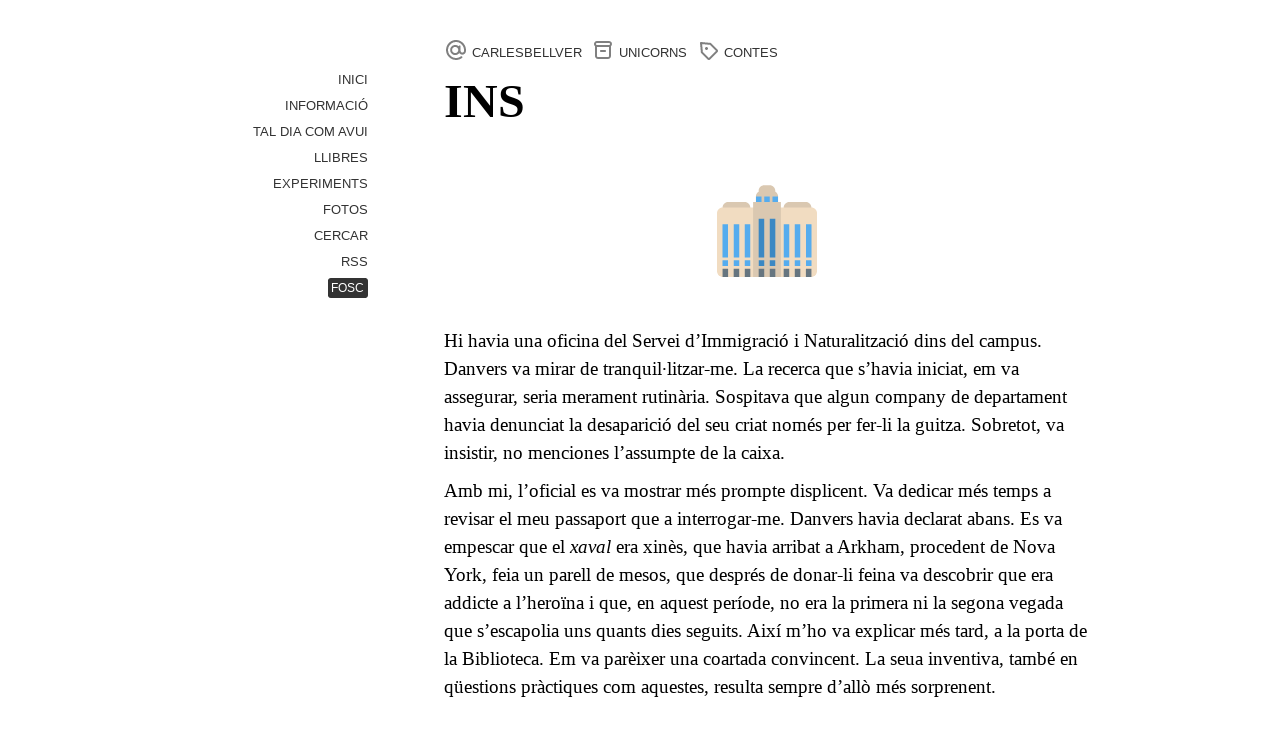

--- FILE ---
content_type: text/html; charset=UTF-8
request_url: https://carlesbellver.net/contes/unicorns/unicorns26/
body_size: 2889
content:
<!DOCTYPE html>


<html lang="ca-es" data-theme="">
<head>
  
    
<meta charset="utf-8">
<meta name="HandheldFriendly" content="True">
<meta name="viewport" content="width=device-width, initial-scale=1.0">
<meta name="referrer" content="no-referrer-when-downgrade">

<title>Carles Bellver Torlà :: INS</title>
<meta name="author" content="Carles Bellver Torlà">
<meta name="description" content="Hi havia una oficina del Servei d’Immigració i Naturalització dins del campus. Danvers va fer per tranquil·litzar-me.">

<meta name="fediverse:creator" content="@carlesbellver@mastodon.social">

<link rel="icon" type="image/x-icon" href="https://carlesbellver.net/favicon.ico">
<link rel="apple-touch-icon" href="https://carlesbellver.net/favicon.png">

<link rel="stylesheet" href="https://carlesbellver.net/css/light.css?rnd=1769247718" />
<style>

    [data-theme="dark"] {   
        --font-color: #eee;
--bg-color: #111;
--content-bg-color: #111; /* #191919; */

--note-bg-color: #333;

--menu-color: #eee;
--menu-bg-color: #111;

--link-color: #ff3333;
--link-state-color: #ff3333;

--thead-bg-color: #343a40;
--table-border-color: lightgrey;

--pre-color: #333;
--pre-bg-color: #f1f1f1;

--bq-bar-color: #ccc;
--bq-color: #ccc;
--hr-color: #333;

--pagination-bg-color: #191919;
--pagination-link-color: #b6b6b6;

--post-info-color: grey;

--switcher-color: #333;
--switcher-bg-color: #fff;

    }

</style>

<link rel="stylesheet" href="https://carlesbellver.net/css/style.css?rnd=1769247718" />

<link rel="stylesheet" href="https://carlesbellver.net/css/poststats.css?rnd=1769247718" />

<script src="https://unpkg.com/maplibre-gl/dist/maplibre-gl.js"></script>
<link href="https://unpkg.com/maplibre-gl/dist/maplibre-gl.css" rel="stylesheet" />







<link href="https://mastodon.social/@carlesbellver" rel="me">
<link href="https://twitter.com/carlesbellver" rel="me">
<link href="https://github.com/carlesbellver" rel="me">



<meta name="og:title" content="INS"/>
<meta property="og:description" content="Hi havia una oficina del Servei d’Immigració i Naturalització dins del campus. Danvers va fer per tranquil·litzar-me." />
<meta property="og:type" content="article" />
<meta property="og:url" content="https://carlesbellver.net/contes/unicorns/unicorns26/" /><meta property="og:image" content="https://carlesbellver.net/contes/unicorns/twemoji/1f3e2.svg" />
<meta property="article:published_time" content="2019-10-01T00:00:00+00:00" />
<meta property="article:modified_time" content="2019-10-01T00:00:00+00:00" />

<meta property="article:section" content="contes" />
<meta property="article:tag" content="contes" />
<meta name="twitter:card" content="summary_large_image"/>
<meta name="twitter:image" content="https://carlesbellver.net/contes/unicorns/twemoji/1f3e2.svg"/>
<meta name="twitter:title" content="INS"/>
<meta name="twitter:description" content="Hi havia una oficina del Servei d’Immigració i Naturalització dins del campus. Danvers va fer per tranquil·litzar-me."/>




<meta name="page-source-path" content="contes/unicorns/unicorns26.md">






  
</head>
<body>
  <a class="skip-main" href="#main">Principal</a>
  <div class="container">
		<aside class="sidebar"> 
			
			<nav>
  <div id="quickctrl">
    <ul id="quicklinks">
      <li><a class="h-card" rel="me" href="https://carlesbellver.net/">Inici</a>
      
        
      <li><a href="https://carlesbellver.net/about/" title="Informació">Informació</a></li>
        
      <li><a href="https://carlesbellver.net/onthisday/" title="Tal dia com avui">Tal dia com avui</a></li>
        
      <li><a href="https://carlesbellver.net/llibres/" title="Llibres">Llibres</a></li>
        
      <li><a href="https://carlesbellver.net/taller/" title="Experiments">Experiments</a></li>
        
      <li><a href="https://carlesbellver.net/photos/" title="Fotos">Fotos</a></li>
        
      <li><a href="https://carlesbellver.net/archive/" title="Cercar">Cercar</a></li>
        
      <li><a href="https://carlesbellver.net/feed.xml" title="RSS">RSS</a></li>
        
      
      <li>

    



    <a class="theme-switcher">Fosc</a>

    <script>
    const STORAGE_KEY = 'user-color-scheme'
    const defaultTheme = "light"

    let currentTheme
    let switchButton
    let autoDefinedScheme = window.matchMedia('(prefers-color-scheme: dark)')

    const autoChangeScheme = e => {
        currentTheme = e.matches ? 'dark' : 'light'
        document.documentElement.setAttribute('data-theme', currentTheme)
        changeButtonText()
    }

    document.addEventListener('DOMContentLoaded', function() {
        switchButton = document.querySelector('.theme-switcher')
        currentTheme = detectCurrentScheme()
        if (currentTheme == 'dark') {
            document.documentElement.setAttribute('data-theme', 'dark')
        }
        if (currentTheme == 'auto') {
            autoChangeScheme(autoDefinedScheme);
            autoDefinedScheme.addListener(autoChangeScheme);
        }
        changeButtonText()
        switchButton.addEventListener('click', switchTheme, false)
    })

    function detectCurrentScheme() {
        if (localStorage.getItem(STORAGE_KEY)) {
            return localStorage.getItem(STORAGE_KEY)
        } 
        if (defaultTheme) {
            return defaultTheme
        } 
        if (!window.matchMedia) {
            return 'light'
        } 
        if (window.matchMedia('(prefers-color-scheme: dark)').matches) {
            return 'dark'
        }
        return 'light'
    }

    function changeButtonText()
    {   
        switchButton.textContent = currentTheme == 'dark' ?  "Clar" : "Fosc"
    }

    function switchTheme(e) {
        if (currentTheme == 'dark') {
            localStorage.setItem(STORAGE_KEY, 'light')
            document.documentElement.setAttribute('data-theme', 'light')
            currentTheme = 'light'
        } else {
            localStorage.setItem(STORAGE_KEY, 'dark')
            document.documentElement.setAttribute('data-theme', 'dark')
            currentTheme = 'dark'
        }
        changeButtonText()
    }
    </script>
</li>
    </ul>
  </div>
</nav>

			
		</aside>
    <main id="main" class="main" tabindex="-1">
      <div class="content">
        




<ul class="post-info">
    <li><span class="nobr"><img class="icon" src="https://carlesbellver.net//svg.icons/at.svg" alt="autor" /> <a href="https://carlesbellver.net/">carlesbellver</a></span></li>
    
    
		  <li><span class="nobr">
		
			<img class="icon" src="https://carlesbellver.net//svg.icons/archive.svg" alt="carpeta" /> <a href="https://carlesbellver.net/contes/unicorns/" title="Unicorns">Unicorns</a>
		
		
		  </span></li>
    
      <li><span class="nobr"><img class="icon" src="https://carlesbellver.net//svg.icons/tag.svg" alt="Etiqueta" /> <a href="https://carlesbellver.net/tags/contes">contes</a></span></li> 
		
</ul>
    

    <article class="post contes h-entry">


      <header class="post-header"><h1 class="post-title">INS</h1>

      
      
      

      

      </header>
            
      <div class="content e-content size_10">
                  
          
          
            
          
            
          
            
          
          <img class="emoji" src="https://carlesbellver.net/contes/unicorns/twemoji/1f3e2.svg" />
<p>Hi havia una oficina del Servei d’Immigració i Naturalització dins del campus. Danvers va mirar de tranquil·litzar-me. La recerca que s’havia iniciat, em va assegurar, seria merament rutinària. Sospitava que algun company de departament havia denunciat la desaparició del seu criat només per fer-li la guitza. Sobretot, va insistir, no menciones l’assumpte de la caixa.</p>
<p>Amb mi, l’oficial es va mostrar més prompte displicent. Va dedicar més temps a revisar el meu passaport que a interrogar-me. Danvers havia declarat abans. Es va empescar que el <em>xaval</em> era xinès, que havia arribat a Arkham, procedent de Nova York, feia un parell de mesos, que després de donar-li feina va descobrir que era addicte a l’heroïna i que, en aquest període, no era la primera ni la segona vegada que s’escapolia uns quants dies seguits. Així m’ho va explicar més tard, a la porta de la Biblioteca. Em va parèixer una coartada convincent. La seua inventiva, també en qüestions pràctiques com aquestes, resulta sempre d’allò més sorprenent.</p>


        <img src="https://carlesbellver.net/contes/unicorns/twemoji/1f3e2.svg" class="sn">
      </div>
            
          
      <div class="post-directions">
        <span class="prev"><a href="https://carlesbellver.net/contes/unicorns/unicorns25" title="anterior"><img class="icon" src="https://carlesbellver.net/svg.icons/arrow-circle-left.svg" /></a> <a href="https://carlesbellver.net/contes/unicorns/unicorns25" title="anterior">anterior</a></span>
        <a href="../">…</a>
        <span class="next"><a href="https://carlesbellver.net/contes/unicorns/unicorns27" title="següent">següent</a> <a href="https://carlesbellver.net/contes/unicorns/unicorns27" title="següent"><img class="icon" src="https://carlesbellver.net/svg.icons/arrow-circle-right.svg" /></a></span>
      </div>
    

      
      


  <div class="license">
    <p><img class="icon" src="https://carlesbellver.net//svg.icons/creativecommons.svg" alt="creative commons" /> Aquesta obra està subjecta a una <a rel="license" href="http://creativecommons.org/licenses/by-nc/4.0/" title="Consulteu el les condicions de la llicència">llicència de Creative Commons</a></p>
  </div>



    </article>
    
    


      </div>
			
			
			</main>
  </div>
  <script data-goatcounter="https://carlesbellver.goatcounter.com/count"
    async src="//gc.zgo.at/count.js"></script>
</body>
</html>


--- FILE ---
content_type: text/css
request_url: https://carlesbellver.net/css/light.css?rnd=1769247718
body_size: -2
content:
:root {
    --font-color: #000;
    --bg-color: #fff;
    --content-bg-color: #fff;

    --note-bg-color: #eee;

    --foot-color: #333;

    --menu-color: #333;
    --menu-bg-color: #fff;

    --link-color: #a00000;
    --link-state-color: #a00000;

    --thead-bg-color: lightgrey;
    --table-border-color: lightgrey;

    --pre-color: #333;
    --pre-bg-color: #f0f0f0;
    
    --bq-bar-color: #999;
    --bq-color: #333;
    
    --hr-color: #eee;

    --pagination-bg-color: #fafafa;
    --pagination-link-color: #696969;

    --post-info-color: #333;

    --switcher-color: #fff;
    --switcher-bg-color: #333; 
}


--- FILE ---
content_type: text/css
request_url: https://carlesbellver.net/css/style.css?rnd=1769247718
body_size: 4027
content:
  /* Basic */

:root {
  --font: Georgia, Cambria, Times, "Times New Roman", serif;
  --font-heading: Georgia, Cambria, Times, "Times New Roman", serif;
  --font-header: -apple-system, BlinkMacSystemFont, 'Atkinson Hyperlegible', Ubuntu, "Microsoft Sans Serif", "Segoe UI", Ubuntu, Roboto, Oxygen-Sans, Cantarell, "Helvetica Neue", sans-serif;
  --font-details: -apple-system, BlinkMacSystemFont, 'Atkinson Hyperlegible', Ubuntu, "Microsoft Sans Serif", "Segoe UI", Ubuntu, Roboto, Oxygen-Sans, Cantarell, "Helvetica Neue", sans-serif;
  --font-bq: Georgia, Cambria, Times, "Times New Roman", serif;
  --font-monospace: "Ubuntu Mono", Monaco, Menlo, monospace;
  --mastodon-comment-indent: 1.5em;
}

html {
  font-family: var(--font);
  /* font-feature-settings: "ss06" on; */
  font-variant-numeric: tabular-nums;
  -ms-text-size-adjust: 100%;
  -webkit-text-size-adjust: 100%;
}

body {
  margin: 0;
  font-size: 19px;
  line-height: 1.5;
  -webkit-font-smoothing: antialiased;
  color: var(--font-color);
  background-color: var(--bg-color);
  overflow-wrap: break-word;
}

article,
aside,
details,
figcaption,
figure,
footer,
header,
hgroup,
main,
menu,
nav,
section,
summary {
  display: block;
}	

.nobr {
  white-space: nowrap;
}

.small {
  font-family: var(--font-details);
  /* font-size: 16px; */
  font-size: 0.7em;
}

.small a, a.small {
  text-decoration: none;
}

.tiny {
  font-family: var(--font-details);
  /* font-size: 13px; */
  font-size: 0.66em;
}

.invisible {
  display: none;
}

.ellipsis:after {
  content: "…";
}

.content a.ical {
  text-decoration: none;
  text-transform: uppercase;
  letter-spacing: 0.01em;
}

.container {
  display: grid;
  grid-template-areas: "sidebar main";
  grid-template-columns: 1fr 3fr;
  column-gap: 2em;
  max-width: 900px;
  margin: 0 auto;
  padding: 0;
  z-index: 0;
}

.sidebar {
  grid-area: sidebar;
  margin: 3.5em 2em 1em 0;
  padding: 0;
  color: var(--menu-color);
  font-family: var(--font-header);
  line-height: 2;
}

.sidebar a, .sidebar a:visited {
  color: var(--menu-color);
  text-decoration: none;
}

#quickctrl {
  font-size: 0.7em;
  text-transform: uppercase;
  text-align: right;
}

ul#quicklinks {
  margin: 0;
  padding: 0;
  list-style-type: none;
}

.main {
  grid-area: main;
  margin: 1em 0;
  padding: 1em 0;
}

@media (max-width: 600px) {
  .container {
    grid-template-areas:
      "main"
      "sidebar";
    grid-template-columns: 100%;
    grid-template-rows: auto auto;
  }
  .sidebar {
    margin: 1em;
    padding: 0;
  }
  #quickctrl {
    text-align: left;
  }
  ul#quicklinks {
    margin: 0 1em;
  }
  .main {
    padding: 1em;
  }
}

main {
  outline:none;
}

.homepage-content {
  margin-bottom: 2em;
}

.homepage-content ul {
  padding-inline-start: 1.2em;
}

.homepage-content ul li {
  padding-left: 0;
}

.signature {
  margin: 1em 0;
  font-family: var(--font-details);
  font-size: 0.7em;
  text-transform: uppercase;
}

.signature a {
  color: var(--post-info-color);
  text-decoration: none;
}

.signature a:visited {
  color: var(--post-info-color);
}

/* Headers */

h1, h2, h3 {
  margin: 1em 0;
  border-bottom: none;
  font-family: var(--font-details);
  font-weight: 500;
  text-transform: uppercase;
  letter-spacing: 0.01em;
  line-height: 1.33;
  text-align: left;
}

h1 {
  font-family: var(--font-heading);
  font-size: 2.5em;
  line-height: 1.1;
  font-weight: 800;
  text-transform: none;
}

h2 {
  font-size: 1.25em;
}

h2.subtitle {
  margin-top: -0.5em;
  font-size: 1.25em;
}

h3 {
  font-size: 1em;
}

blockquote h2, blockquote h3 {
  margin-bottom: 0.5em;
  border: none;
}

.source {
  margin: 0;
  font-family: var(--font-details);
  font-size: 0.7em;
  text-transform: uppercase;
  color: var(--bq-color);
}

/* Links */

a {
  color: var(--link-color);
  text-decoration: underline;
}

/* .content a, .comments a {
  text-decoration: none;
} */

a.more {
  text-decoration: none;
}

#comments-count a, #comments-list a {
  text-decoration: none;
}

a:hover,
a:focus,
a:active {
  color: var(--link-state-color);
  text-decoration: underline;
}

a:visited {
  color: var(--link-state-color);
}

#onthisday a {
  /* text-decoration: none; */
}


#onthisday a:hover, #onthisday a:focus, #onthisday a:active {
  text-decoration: underline;
}

a:active,
a:hover {
  outline: 0;
}

a:active {
  opacity: 0.9;
}

a.skip-main {
  left:-999px;
  position:absolute;
  top:auto;
  width:1px;
  height:1px;
  overflow:hidden;
  z-index:-999;
}

a.skip-main:focus, 
a.skip-main:active {
  left: auto;
  top: 0px;
  width: auto;
  height: auto;
  overflow:auto;
  z-index:999;
  padding: 4px 6px 4px 6px;
  text-decoration: underline;
  border: none;
}

/* Table */
thead {
  background: var(--thead-bg-color);
}

.table-wrapper {
  overflow-x: auto;
}

table {
  max-width: 100%;
  border-spacing: 0;
}


th, td {
  padding: 0.5em 1em;
  border: 1px double var(--table-border-color);
}

/* Code */
pre {
  color: var(--pre-color);
  background-color: var(--pre-bg-color);
  padding: 1em;
  max-width: 100%;
  overflow: auto;
}

code,
pre,
kbd {
  font-family: var(--font-monospace);
  font-size: 0.85em;
  color: var(--pre-color);
}

/* Lists */

ul, menu, dir {
	display: block;
	list-style-type: square;
	margin-block-start: 1em;
	margin-block-end: 1em;
	margin-inline-start: 0;
	margin-inline-end: 0;
	padding-inline-start: 1.8em;
}

ol {
	display: block;
	list-style-type: decimal;
	margin-block-start: 1em;
	margin-block-end: 1em;
	margin-inline-start: 0;
	margin-inline-end: 0;
	padding-inline-start: 1.8em;
}

li { padding-left: 0.2em; }

/* Blockquote */

blockquote {
  margin: 1em 0;
  border-left: 1px solid var(--bq-bar-color);
  padding: 0 0 0 10px;
  color: var(--bq-color);
}

.citacions blockquote {
  border: 0;
  padding: 0;
}

.citacions blockquote:before {
  display: block;
  margin: -75px 0 -175px -10px;
  content: "“";
  font-family: var(--font-bq);
  /* font-size: 200px; */
  font-size: 10em;
  color: var(--bq-bar-color);
  z-index: 0;
}

.citacions blockquote blockquote {
  margin: 1em 0;
  border-left: 1px solid var(--bq-bar-color);
  padding: 0 0 0 10px;
  color: var(--bq-color);
}

.citacions blockquote blockquote:before {
  display: none;
}

.citacions blockquote {
  font-family: var(--font-bq);
  /* font-size: 21px; */
  font-size: 1.1em;
}

.post-list .citacions blockquote {
  font-family: var(--font);
  /* font-size: 17px; */
  font-size: 0.85em;
}

.citacions blockquote:before {
}

blockquote > p {
  margin: 0.5em 0;
}

blockquote > p:first-of-type {
  margin-top: 0;
}

blockquote > p:last-of-type {
  margin-bottom: 0;
}

p {
  margin-top: 0.5em;
  margin-bottom: 0.5em;
}

hr {
  height: 0;
  margin: 10px 0;
  border-top: 1px solid var(--hr-color);
}

ul ol, ol ol, ul ul {
  margin: 0em 2em;
}

/* footnotes */

div.footnotes {
  font-size: 0.7em;
}

/* Header */

header {
  display: block;
  justify-content: space-between;
}

header img.avatar {
  position: relative;
  top: 5px;
  width: 24px;
  height: 24px;
  border: 0;
  border-radius: 12px;
}

header a {
  color: var(--font-color);
}

header nav {
  display: block;
  margin: 20px 0;
  /* font-size: 14px; */
  font-size: 0.75em;
  max-width: 100%;
  text-align: left;
}

header nav a {
  margin-right: 10px;
  text-transform: uppercase;
  letter-spacing: 0.01em;
  color: var(--menu-color);
  text-decoration: none;
}

header nav a:visited {
  color: var(--menu-color);
  text-decoration: none;
}

header nav a:first-of-type {
  /* margin-left: 0; */
}

.site-title {
  white-space: nowrap;
}

/* Pages */

header.post-header {
  margin: 0 0 1em;
}

h1.blog-title {
  margin: 0.5em 0;
  padding: 0;
  font-family: var(--font-heading);
  line-height: 1.2em;
  text-align: left;
}

header .note a {
  color: var(--link-color);
}

h1.post-title {
  margin: 0 0 0.5em;
  font-family: var(--font-heading);
}

.post-list {
  font-size: 0.9em;
}

.post-list div.h-entry {
  display: block;
  margin: 0.5em 0;
}

.post-list .post-list-item-date {
  display: inline;
  margin-right: 0.25em;
  white-space: nowrap;
}

.post-list .post-list-item-date a {
  display: inline;
  text-align: right;
}

.post-list .post-list-item-type {
  display: inline;
  margin-right: 0.25em;
  width: 18px;
  white-space: nowrap;
}

.post-list .post-list-item-type a img.inline {
  vertical-align: -3px;
  width: 18px;
  height: 18px;
}

.post-list .post-list-item-title {
  display: block;
}

.post-short-list:first-of-type {
  margin-top: 10px;
}

.post-list h1.post-title {
}

.post-list a.u-url {
  display: inline;
  font-family: var(--font-details);
  text-transform: uppercase;
  letter-spacing: 0.01em;
  text-decoration: none;
}

.post-list a.u-url:hover {
  color: var(--link-color);
  text-decoration: underline;
}

.post-list .dt-published, .post-list .dt {
  font-family: var(--font-details);
  font-size: 0.9em;
  color: var(--font-color);
}

.post-list a.dt-published, .post-list a.dt {
  text-decoration: none;
}

.post-list a:hover .dt-published, .post-list a.dt:hover {
  color: var(--link-color);
}

.post-list .p-name {
}

.post-list .p-summary, .summary {
  font-family: var(--font-details);
}

.post-list .p-summary a, .post-list a.summary, .summary {
  font-family: var(--font-details);
  color: var(--font-color);
}

.post-list .p-summary a:hover, .post-list a.summary:hover {
  font-family: var(--font-details);
  color: var(--link-color);
}

.post-list img {
  display: block;
  margin: 0;
  padding: 0;
  width: 40px;
  height: auto;
}

.post-list img.inline {
  display: inline;
  margin: 0;
  padding: 0;
  width: 24px;
  height: 24px;
  vertical-align: top;
}

/* Articles */

main article {
  margin: 0;
  background: var(--bg-color);
  /* border-bottom: 1px solid var(--hr-color);
  padding: 10px 0; */
}

article:last-of-type {
  border-bottom: 0;
}

main article.special {
  border: 0;
  padding: 0;
  border-radius: 0;
  background: var(--bg-color);
  border-radius: 0;
}

main article .content {
  margin: 10px 0;
}

main article .content p {
  text-wrap: pretty;
}

.regular .size_0, .TIL .size_0, .contes .size_0 {
  font-size: 1.75em;
}

.regular .size_1, .TIL .size_1, .contes .size_1 {
  font-size: 1.5em;
}

.regular .size_2, .TIL .size_2, .contes .size_2 {
  font-size: 1.25em;
}

.post-navigation {
  max-width: 100%;
  background: var(--bg-color);
  text-align: left;
  margin: 0;
  padding: 0;
  font-family: var(--font-details);
  font-size: 0.7em;
  text-transform: uppercase;
  letter-spacing: 0.01em;
  color: var(--post-info-color);
}

.post-navigation ul {
  display: inline;
  margin: 0;
  list-style-type: none;
}

.post-navigation li {
  display: inline;
  margin: 0 10px 0 0;
}

.post-navigation a {
  color: var(--post-info-color);
  margin-right: 10px;
  text-decoration: none;
}

.readingtime {

}

.post-navigation a:hover, 
.post-navigation a:focus,
.post-navigation a:active {
  color: var(--link-state-color);
}

.post-directions {
  background: var(--bg-color);
  margin: 2em 0 1em 0;
  max-width: 100%;
  padding: 0;
  font-family: var(--font-details);
  font-size: 0.7em;
  text-transform: uppercase;
  color: var(--post-info-color);
  text-align: center;
}

.post-directions .prev {
  float: left;
}

.post-directions .next {
  float: right;
}

.post-directions a {
  color: var(--post-info-color);
  text-decoration: none;
}

article header h1 a {
  color: var(--font-color);
  border: none;
  text-decoration: none;
}

article header h1.external {
  font-size: 1.75em;
  font-family: var(--font-details);
  font-weight: 400;
  text-transform: uppercase;
}

article header h1.external a {
  color: var(--link-color);
  border: none;
  text-decoration: none;
}

.author {
  margin: 0 0 1em;
  font-family: var(--font-details);
  font-size: 1em;
  text-transform: uppercase;
  letter-spacing: 0.01em;
  color: var(--font-color);
}

.note {
  margin: 0 0 1em;
  padding: 0;
  font-family: var(--font-details);
  font-size: 0.7em;
  text-transform: uppercase;
  letter-spacing: 0.01em;
  color: var(--post-info-color);
}

.note i, .note em {
  font-style: normal;
  font-weight: bold;
}

.special .license {
  display: none;
}

.license {
  margin: 2em 0 1em 0;
  font-family: var(--font-details);
  font-size: 0.7em;
  color: var(--post-info-color);
  text-transform: uppercase;
}

img.icon {
  display: inline !important;
  margin: 0 0 -5px 0 !important;
  padding: 0;
}

img.thumbnail {
  max-width: 50px;
}

.license img {
  /* display: inline !important;
  margin: 0 !important;
  width: 100px;
  border-radius: 0; */
}

.license p {
  margin: 1em 0;
}

.license a {
  color: var(--post-info-color);
}

.post-info {
  margin: 0;
  padding: 0 0 1em 0;
  font-family: var(--font-details);
  /* font-size: 14px; */
  font-size: 0.7em;
  color: var(--post-info-color);
  text-transform: uppercase;
  
}

.post-info ul {
  display: inline;
  margin: 0;
  padding: 0;
  list-style-type: none;
}

.post-info li {
  display: inline;
  margin: 0 5px 0 0;
  padding: 0;
}

.post-info a {
  color: var(--post-info-color);
  text-decoration: none;
}

.post-info a:hover {
  color: var(--link-state-color);
  text-decoration: underline;
}

.post-taxonomies {
  display: inline;
}

.post-date {
  display: inline;
  white-space: nowrap;
}

.post-categories {
  display: inline;
  list-style-type: none;
  padding: 0;
}

.post-categories li {
  display: inline;
  margin-right: 10px;
}

ul.post-tags {
  list-style-type: none;
  margin: 1em 0;
  padding: 0;
  font-family: var(--font-details);
  font-size: 0.7em;
  text-transform: uppercase;
}

.post-tags li {
  display: inline;
  margin 0 1em 0 0;
}

.post-tags li:last-child {
  margin: 0;
}

.post-tags li a {
  color: var(--post-info-color);
  text-decoration: none;
}

.post-tags li a:visited {
  color: var(--post-info-color);
}

.reply-by-email {
  margin-left: 10px;
  text-transform: uppercase;
  letter-spacing: 0.01em;
}

article .content img, .index-content img {
  display: block;
  max-width: 100%;
  height: auto;
  margin: 1em 0;
  border-radius: 5px;
}

article .content img.sn {
  display: none;
  max-width: 32px;
  height: auto;
  margin: 0;
  padding: 0;
}

article .content img.emoji {
  display: block;
  margin: 50px auto;
  width: auto;
  height: 100px;
}

article .content img.drawing {
  display: block;
  margin: 0 auto 20px;
  width: auto;
  height: 200px;
}

article .content figure {
  width: 100%;
  margin: 1em auto;
  padding: 0;
}

article .content figure img {
  width: 100%;
  margin: 0 0 0.5em;
  padding: 0;
}

article .content figure figcaption {
  width: 100%;
  margin: 0;
  padding: 0;
  font-family: var(--font-details);
  font-size: 0.7em;
  text-align: center;
  text-transform: uppercase;
  letter-spacing: 0.01em;
  color: var(--foot-color);
}

article .content figure figcaption .ai-disclaimer {
  font-size: 0.875em;
}

article video,
article iframe {
  max-width: 100%;
}

.read-more {
  margin: 10px 0;
}

.divider {
  border-top: thin solid var(--hr-color);
  display: block;
  height: 1px;
  border: 0;
  width: 25%;
  margin: 10px auto;
}

.post-summary {
  margin-top: 5px;
  display: block;
}

.post-summary > p {
  display: block;
}

/* chumby */

div#chumby {
  margin: 0;
  padding: 0 1em;
}

div#chumby img.chumby-display {
  margin: 0;
  padding: 0;
  width: 240px;
  height: 150px;
  border-radius: 5px;
  filter: blur(0.1px) grayscale(50%);
}

/* comments */

.comments {
  margin: 2em 0 1em 0;
  padding: 0 1em 0.5em 1em;
  background-color: #f5f5f5;
  border-radius: 5px;
  font-family: var(--font-details);
  font-size: 0.8em;
}

h2.comments-heading {
  margin: 0;
  padding: 0.5em 0 0;
  font-size: 1.25em;
  color: var(--post-info-color);
}

.mastodon-comment {
  margin: 1em 0;
  padding: 0;
}

.mastodon-comment p {
  margin: 0;
}

.mastodon-comment a {
  color: var(--link-color);
  text-decoration: none;
}

.mastodon-comment .author {
  margin: 0;
  font-size: 1em;
  text-transform: none;
}

.mastodon-comment .author a {
  color: var(--font-color);
  text-decoration: none;
}

.mastodon-comment .author .avatar img {
  float: left;
  margin-right: 0.25em;
  width: 16px;
  height: 16px;
  border-radius: 10px;
}

.mastodon-comment .author .details {
  font-size: 0.875em;
}

.mastodon-comment .author .details .name {
  text-transform: uppercase;
  letter-spacing: 0.01em;
}

.mastodon-comment .author .details .user {
}

.mastodon-comment .author .date {
}

.mastodon-comment .content {
  margin: 0;
}
.mastodon-comment .content p:first-child {
}

.mastodon-comment .status > div {
  display: inline-block;
  margin-right: 15px;
}

.mastodon-comment .status a {
}

.mastodon-comment .status .replies.active a {
}

.mastodon-comment .status .reblogs.active a {
}

.mastodon-comment .status .favourites.active a {
}

.mastodon-comment .attachments {
  margin: 0px 0px 0px 0px;
}
.mastodon-comment .attachments > * {
  margin: 0px 10px 0 0;
}
.mastodon-comment .attachments img {
  max-width: 150px;
}
.mastodon-comment .attachments video {
  max-width: 150px;
}
.mastodon-comment .attachments audio {
  max-width: 150px;
}

/* Other pages */
.terms {
  list-style-type: none;
  padding: 0;
  line-height: 2em;
}

/* Pagination */

.pagination {
  display: flex;
  margin-top: 1em;
  text-align: center;   
  font-family: var(--font-details);
  /* font-size: 14px; */
  font-size: 0.7em;
}

.pagination-item {
  background: var(--pagination-bg-color);
  padding: 5px;
  border-radius: 5px;
}

.pagination-item a {
  color: var(--pagination-link-color);
  text-transform: uppercase;
  letter-spacing: 0.01em;
  text-decoration: none;
}

.pagination-item a:hover, 
.pagination-item a:focus {
  color: var(--link-state-color);
  text-decoration: underline;
}

.disabled {
  visibility: hidden;
}

.pagination-item a:hover, .pagination-item a:focus {
  border-bottom: 0;
  text-decoration: none;
}

.post-pagination .pagination-item {
  overflow: hidden;
  text-overflow: ellipsis;
  white-space: nowrap;
  max-width: 16em;
}

/* Footer */

.footer {
  /* border-top: thin solid var(--hr-color); */
  margin-top: 0;
  padding-top: 0;
  font-family: var(--font-details);
  /* font-size: 14px; */
  font-size: 0.7em;
  color: var(--foot-color);
}

.footer-bottom {
  display: flex;
  flex-wrap: wrap;
  align-items: center;
  justify-content: space-between;
}

ul.language-select, ul.footer-menu {
  padding-left: 0;
  list-style: none;
  display: flex;
}

ul.language-select > li, ul.footer-menu > li {
  margin-right: 1em;
}

footer .copyright a {
  color: var(--foot-color);
  text-decoration: none;
}

footer .copyright a:hover,
footer .copyright a:focus,
footer .copyright a:active {
  color: var(--font-color);
  border-bottom: 0;
  text-decoration: none;
}

a.theme-switcher {
  cursor: pointer;
  margin: 0;
  padding: 3px;
  border: 0;
  border-radius: 3px;
  background: var(--switcher-bg-color);
  color: var(--switcher-color);
  font-size: 0.9em;
  text-transform: uppercase;
  letter-spacing: 0.01em;
  text-decoration: none;
}

a.theme-switcher:hover {
  color: var(--switcher-color);
  text-decoration: none;
}

/* search */

#search {
	display: none;
}

form.search {
  margin: 1em 0;
  text-align: left;
}

form input {
}

input.field {
	width: 240px;
	height: 24px;
  /* font-size: 13px; */
  font-size: 0.66em;
	font-weight: 400;
	border: 2px solid #eee;
	padding-left: 12px;
	margin-top: 0;
	background-color: #fff;
	margin-bottom: 0;
	-webkit-appearance: none;
}

@media screen and (max-width: 480px) {
  input.field {
  display: block;
  }
}

input.submit {
	height: 24px;
	width: 60px;
  /* font-size: 12px; */
  font-size: 0.6em;
	font-weight: normal;
	margin-left: 10px;
	border: 2px solid #eee;
	background-color: #fff;
	margin-bottom: 0;
	text-align: center;
	-webkit-appearance: none;
}

input.reset {
	height: 24px;
	width: 60px;
  /* font-size: 12px; */
  font-size: 0.6em;
	margin-left: 10px;
	border: 2px solid #eee;
	background-color: #fff;
	margin-bottom: 0;
	text-align: center;
	-webkit-appearance: none;
}

/* Media Queries */

@media screen and (max-width: 600px) {

  .post-list div.h-entry {
    display: block;
  }

  .post-list div.post-list-item-date {
    display: inline;
  }
  
  .post-list div.post-list-item-type {
    display: inline;
  }
  
  .post-list div.post-list-item-title {
    display: block;
  }

}

@media (max-width: 840px) {

}


--- FILE ---
content_type: text/css
request_url: https://carlesbellver.net/css/poststats.css?rnd=1769247718
body_size: 31
content:
h2.post-stats-hd {
  margin-bottom: 10px;
  border-bottom: 0;
}

.post-stats-tbl {
    display: inline-block;
    line-height: 2;
    margin: 0 0 1.66667rem;
    max-width: 100%;
    overflow-x: auto;
    text-align: left;
    width:auto
}

.post-stats-tbl td, .post-stats-tbl th {
    border-bottom: #9e9e9e 1px solid;
    padding:.5em 5px;
}

.post-stats-tbl th {
    font-weight:700;
}

.post-stats-hd {
    
}

--- FILE ---
content_type: image/svg+xml
request_url: https://carlesbellver.net/svg.icons/arrow-circle-right.svg
body_size: 403
content:
<?xml version="1.0" encoding="UTF-8"?>
<!DOCTYPE svg PUBLIC "-//W3C//DTD SVG 1.1//EN" "http://www.w3.org/Graphics/SVG/1.1/DTD/svg11.dtd">
<svg version="1.1" xmlns="http://www.w3.org/2000/svg" xmlns:xlink="http://www.w3.org/1999/xlink" x="0" y="0" width="24" height="24" viewBox="0, 0, 24, 24">
  <g id="Layer_2">
    <path d="M0,24 L0,0 L24,0 L24,24 z" fill="#FFFFFF" opacity="0"/>
    <path d="M17,12 L17,12 C17,12 17,11.94 17,11.91 C16.995,11.814 16.975,11.719 16.94,11.63 C16.913,11.561 16.876,11.497 16.83,11.44 C16.803,11.394 16.773,11.351 16.74,11.31 L13.88,8.31 C13.499,7.91 12.865,7.894 12.465,8.275 C12.065,8.656 12.049,9.29 12.43,9.69 L13.66,11 L8,11 C7.448,11 7,11.448 7,12 C7,12.552 7.448,13 8,13 L13.59,13 L12.29,14.29 C12.101,14.478 11.994,14.733 11.994,15 C11.994,15.267 12.101,15.522 12.29,15.71 C12.478,15.899 12.733,16.006 13,16.006 C13.267,16.006 13.522,15.899 13.71,15.71 L16.71,12.71 C16.8,12.618 16.871,12.509 16.92,12.39 C16.973,12.267 17,12.134 17,12 z" fill="grey"/>
    <path d="M12,2 C6.477,2 2,6.477 2,12 C2,17.523 6.477,22 12,22 C17.523,22 22,17.523 22,12 C22,6.477 17.523,2 12,2 z M12,20 C7.582,20 4,16.418 4,12 C4,7.582 7.582,4 12,4 C16.418,4 20,7.582 20,12 C20,16.418 16.418,20 12,20 z" fill="grey"/>
  </g>
</svg>


--- FILE ---
content_type: image/svg+xml
request_url: https://carlesbellver.net//svg.icons/creativecommons.svg
body_size: 524
content:
<?xml version="1.0" encoding="UTF-8"?>
<!DOCTYPE svg PUBLIC "-//W3C//DTD SVG 1.1//EN" "http://www.w3.org/Graphics/SVG/1.1/DTD/svg11.dtd">
<svg version="1.1" xmlns="http://www.w3.org/2000/svg" xmlns:xlink="http://www.w3.org/1999/xlink" x="0" y="0" width="24" height="24" viewBox="0, 0, 24, 24">
  <g id="Layer_2">
    <path d="M0,0 L24,0 L24,24 L0,24 z" fill="#FFFFFF" opacity="0"/>
    <path d="M12,2 C6.477,2 2,6.477 2,12 C2,17.523 6.477,22 12,22 C17.523,22 22,17.523 22,12 C22,6.477 17.523,2 12,2 z M12,20 C7.582,20 4,16.418 4,12 C4,7.582 7.582,4 12,4 C16.418,4 20,7.582 20,12 C20,16.418 16.418,20 12,20 z" fill="grey"/>
    <path d="M9.058,15 C9.792,15 10.458,14.758 10.983,14.35 C11.183,14.192 11.217,13.892 11.067,13.683 C10.9,13.483 10.592,13.45 10.4,13.592 C10.025,13.892 9.58,14.046 9.064,14.046 C8.489,14.046 7.95,13.817 7.558,13.45 C7.183,13.083 6.95,12.567 6.95,12 C6.95,11.433 7.183,10.933 7.558,10.55 C7.95,10.183 8.483,9.95 9.058,9.95 C9.575,9.95 10.033,10.108 10.4,10.408 C10.592,10.558 10.9,10.525 11.067,10.317 C11.217,10.108 11.183,9.817 10.983,9.65 C10.458,9.242 9.792,9 9.058,9 C7.392,9.008 6.008,10.35 6,12 C6.008,13.658 7.392,15 9.058,15 z" fill="grey"/>
    <path d="M16.058,15 C16.792,15 17.458,14.758 17.983,14.35 C18.183,14.192 18.217,13.892 18.067,13.683 C17.9,13.483 17.592,13.45 17.4,13.592 C17.025,13.892 16.58,14.046 16.064,14.046 C15.489,14.046 14.95,13.817 14.558,13.45 C14.183,13.083 13.95,12.567 13.95,12 C13.95,11.433 14.183,10.933 14.558,10.55 C14.95,10.183 15.483,9.95 16.058,9.95 C16.575,9.95 17.033,10.108 17.4,10.408 C17.592,10.558 17.9,10.525 18.067,10.317 C18.217,10.108 18.183,9.817 17.983,9.65 C17.458,9.242 16.792,9 16.058,9 C14.392,9.008 13.008,10.35 13,12 C13.008,13.658 14.392,15 16.058,15 z" fill="grey"/>
  </g>
</svg>


--- FILE ---
content_type: image/svg+xml
request_url: https://carlesbellver.net//svg.icons/tag.svg
body_size: 297
content:
<?xml version="1.0" encoding="UTF-8"?>
<!DOCTYPE svg PUBLIC "-//W3C//DTD SVG 1.1//EN" "http://www.w3.org/Graphics/SVG/1.1/DTD/svg11.dtd">
<svg version="1.1" xmlns="http://www.w3.org/2000/svg" xmlns:xlink="http://www.w3.org/1999/xlink" x="0" y="0" width="24" height="24" viewBox="0, 0, 24, 24">
  <g id="Layer_2">
    <path d="M0,0 L24,0 L24,24 L0,24 z" fill="#FFFFFF" opacity="0"/>
    <path d="M12.87,22 C12.387,21.999 11.924,21.809 11.58,21.47 L5.17,15.05 C5.006,14.886 4.903,14.671 4.88,14.44 L4,5.09 C3.973,4.793 4.079,4.5 4.29,4.29 C4.5,4.079 4.793,3.973 5.09,4 L14.44,4.88 C14.671,4.903 14.886,5.006 15.05,5.17 L21.47,11.58 C22.178,12.29 22.178,13.44 21.47,14.15 L14.15,21.47 C13.81,21.808 13.35,21.999 12.87,22 z M6.87,13.89 L12.87,19.89 L19.92,12.84 L13.92,6.84 L6.11,6.11 z" fill="grey"/>
    <path d="M12,10.5 C12,11.328 11.328,12 10.5,12 C9.672,12 9,11.328 9,10.5 C9,9.672 9.672,9 10.5,9 C11.328,9 12,9.672 12,10.5 z" fill="grey"/>
  </g>
</svg>


--- FILE ---
content_type: image/svg+xml
request_url: https://carlesbellver.net//svg.icons/at.svg
body_size: 616
content:
<?xml version="1.0" encoding="UTF-8"?>
<!DOCTYPE svg PUBLIC "-//W3C//DTD SVG 1.1//EN" "http://www.w3.org/Graphics/SVG/1.1/DTD/svg11.dtd">
<svg version="1.1" xmlns="http://www.w3.org/2000/svg" xmlns:xlink="http://www.w3.org/1999/xlink" x="0" y="0" width="24" height="24" viewBox="0, 0, 24, 24">
  <g id="Layer_2">
    <path d="M0,0 L24,0 L24,24 L0,24 z" fill="#FFFFFF" opacity="0"/>
    <path d="M13,2 C8.116,1.531 3.613,4.675 2.37,9.422 C1.127,14.169 3.512,19.116 8,21.1 C9.258,21.669 10.619,21.975 12,22 C14.198,22 16.335,21.276 18.08,19.94 C18.519,19.606 18.604,18.979 18.27,18.54 C18.109,18.326 17.87,18.186 17.605,18.15 C17.34,18.115 17.072,18.187 16.86,18.35 C14.008,20.504 10.072,20.505 7.219,18.352 C4.366,16.199 3.287,12.415 4.577,9.081 C5.866,5.747 9.211,3.673 12.77,4 C16.931,4.482 20.053,8.032 20,12.22 L20,12.9 C19.998,13.364 19.807,13.807 19.471,14.128 C19.135,14.449 18.684,14.619 18.22,14.6 C17.27,14.496 16.563,13.675 16.6,12.72 L16.6,8.4 C16.6,7.848 16.152,7.4 15.6,7.4 C15.095,7.396 14.666,7.769 14.6,8.27 C13.669,7.394 12.438,6.907 11.16,6.91 C8.763,6.928 6.703,8.616 6.215,10.963 C5.727,13.31 6.942,15.68 9.133,16.652 C11.324,17.625 13.897,16.937 15.31,15 C15.898,15.909 16.864,16.506 17.94,16.624 C19.016,16.742 20.089,16.37 20.86,15.61 C21.601,14.905 22.014,13.923 22,12.9 L22,12.22 C22.046,7.016 18.168,2.612 13,2 z M11.18,15.09 C9.473,15.09 8.09,13.707 8.09,12 C8.09,10.293 9.473,8.91 11.18,8.91 C12.887,8.91 14.27,10.293 14.27,12 C14.265,13.704 12.884,15.085 11.18,15.09 z" fill="grey"/>
  </g>
</svg>


--- FILE ---
content_type: image/svg+xml
request_url: https://carlesbellver.net/svg.icons/arrow-circle-left.svg
body_size: 402
content:
<?xml version="1.0" encoding="UTF-8"?>
<!DOCTYPE svg PUBLIC "-//W3C//DTD SVG 1.1//EN" "http://www.w3.org/Graphics/SVG/1.1/DTD/svg11.dtd">
<svg version="1.1" xmlns="http://www.w3.org/2000/svg" xmlns:xlink="http://www.w3.org/1999/xlink" x="0" y="0" width="24" height="24" viewBox="0, 0, 24, 24">
  <g id="Layer_2">
    <path d="M0,0 L24,0 L24,24 L0,24 z" fill="#FFFFFF" opacity="0"/>
    <path d="M16,11 L10.34,11 L11.59,9.69 C11.971,9.29 11.955,8.656 11.555,8.275 C11.155,7.894 10.521,7.91 10.14,8.31 L7.28,11.31 C7.247,11.351 7.217,11.394 7.19,11.44 C7.144,11.497 7.107,11.561 7.08,11.63 C7.045,11.719 7.025,11.814 7.02,11.91 C7.015,12.006 7,12 7,12 L7,12 C7.002,12.131 7.029,12.26 7.08,12.38 C7.129,12.499 7.2,12.608 7.29,12.7 L10.29,15.7 C10.478,15.889 10.733,15.996 11,15.996 C11.267,15.996 11.522,15.889 11.71,15.7 C11.899,15.512 12.006,15.257 12.006,14.99 C12.006,14.723 11.899,14.468 11.71,14.28 L10.41,13 L16,13 C16.552,13 17,12.552 17,12 C17,11.448 16.552,11 16,11 z" fill="grey"/>
    <path d="M12,2 C6.477,2 2,6.477 2,12 C2,17.523 6.477,22 12,22 C17.523,22 22,17.523 22,12 C22,6.477 17.523,2 12,2 z M12,20 C7.582,20 4,16.418 4,12 C4,7.582 7.582,4 12,4 C16.418,4 20,7.582 20,12 C20,16.418 16.418,20 12,20 z" fill="grey"/>
  </g>
</svg>


--- FILE ---
content_type: image/svg+xml
request_url: https://carlesbellver.net//svg.icons/archive.svg
body_size: 318
content:
<?xml version="1.0" encoding="UTF-8"?>
<!DOCTYPE svg PUBLIC "-//W3C//DTD SVG 1.1//EN" "http://www.w3.org/Graphics/SVG/1.1/DTD/svg11.dtd">
<svg version="1.1" xmlns="http://www.w3.org/2000/svg" xmlns:xlink="http://www.w3.org/1999/xlink" x="0" y="0" width="24" height="24" viewBox="0, 0, 24, 24">
  <g id="Layer_2">
    <path d="M21,6 C21,4.343 19.657,3 18,3 L6,3 C4.764,3.007 3.659,3.772 3.216,4.927 C2.774,6.081 3.085,7.389 4,8.22 L4,18 C4,19.657 5.343,21 7,21 L17,21 C18.657,21 20,19.657 20,18 L20,8.22 C20.632,7.655 20.995,6.848 21,6 z M6,5 L18,5 C18.552,5 19,5.448 19,6 C19,6.552 18.552,7 18,7 L6,7 C5.448,7 5,6.552 5,6 C5,5.448 5.448,5 6,5 z M18,18 C18,18.552 17.552,19 17,19 L7,19 C6.448,19 6,18.552 6,18 L6,9 L18,9 z" fill="grey"/>
    <path d="M9.87,12 L14.13,12 C14.61,12 15,12.39 15,12.87 L15,13.13 C15,13.61 14.61,14 14.13,14 L9.87,14 C9.39,14 9,13.61 9,13.13 L9,12.87 C9,12.39 9.39,12 9.87,12 z" fill="grey"/>
  </g>
</svg>
